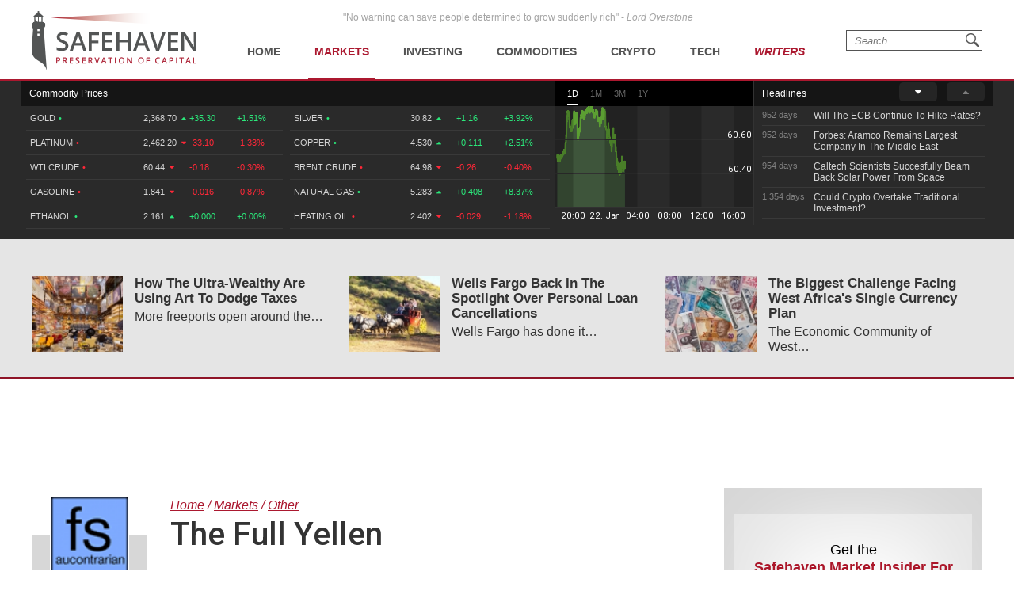

--- FILE ---
content_type: text/html; charset=UTF-8
request_url: https://safehaven.com/article/34152/the-full-yellen
body_size: 15858
content:
<!DOCTYPE html>
<html lang="en">
<head>
	<!-- Global site tag (gtag.js) - Google Analytics -->
	<script async src="https://www.googletagmanager.com/gtag/js?id=UA-2249023-27"></script>
	<script>
		window.dataLayer = window.dataLayer || [];
		function gtag(){dataLayer.push(arguments);}
		gtag('js', new Date());

		gtag('config', 'UA-2249023-27', { 'anonymize_ip': true });
	</script>

	<!-- Global site tag (gtag.js) - AdWords: 814550776 -->
	<script async src="https://www.googletagmanager.com/gtag/js?id=AW-814550776"></script>
	<script>
	  window.dataLayer = window.dataLayer || [];
	  function gtag(){dataLayer.push(arguments);}
	  gtag('js', new Date());
 	  gtag('config', 'AW-814550776');
	</script>

	<title>The Full Yellen | SafeHaven.com</title>
	<meta http-equiv="Content-Type" content="text/html; charset=utf-8" />
	<meta name="description" content="As always, there was plenty of talk after Federal Reserve Chairman Janet Yellen held a press conference yesterday, June 18, 2014. Complaints are heard she said nothing of substance, which is true." />
	<meta name="viewport" content="width=device-width, initial-scale=1">
	<meta name="csrf_token_name" content="csrf_safehaven">
	<meta name="csrf_hash" content="856a52f35230a9a948d56f6e979e4c77">
	<link href="https://fonts.googleapis.com/css?family=Roboto:500&display=swap" rel="stylesheet">

			<!-- PLACE THIS SECTION INSIDE OF YOUR HEAD TAGS -->
		<!-- Below is a recommended list of pre-connections, which allow the network to establish each connection quicker, speeding up response times and improving ad performance. -->
		<link rel="preconnect" href="https://a.pub.network/" crossorigin />
		<link rel="preconnect" href="https://b.pub.network/" crossorigin />
		<link rel="preconnect" href="https://c.pub.network/" crossorigin />
		<link rel="preconnect" href="https://d.pub.network/" crossorigin />
		<link rel="preconnect" href="https://c.amazon-adsystem.com" crossorigin />
		<link rel="preconnect" href="https://s.amazon-adsystem.com" crossorigin />
		<link rel="preconnect" href="https://secure.quantserve.com/" crossorigin />
		<link rel="preconnect" href="https://rules.quantcount.com/" crossorigin />
		<link rel="preconnect" href="https://pixel.quantserve.com/" crossorigin />
		<link rel="preconnect" href="https://cmp.quantcast.com/" crossorigin />
		<link rel="preconnect" href="https://btloader.com/" crossorigin />
		<link rel="preconnect" href="https://api.btloader.com/" crossorigin />
		<link rel="preconnect" href="https://confiant-integrations.global.ssl.fastly.net" crossorigin />
		<!-- Below is a link to a CSS file that accounts for Cumulative Layout Shift, a new Core Web Vitals subset that Google uses to help rank your site in search -->
		<!-- The file is intended to eliminate the layout shifts that are seen when ads load into the page. If you don't want to use this, simply remove this file -->
		<!-- To find out more about CLS, visit https://web.dev/vitals/ -->
		<link rel="stylesheet" href="https://a.pub.network/safehaven-com/cls.css">
		<script data-cfasync="false" type="text/javascript">
		  var freestar = freestar || {};
		  freestar.queue = freestar.queue || [];
		  freestar.config = freestar.config || {};
		  freestar.config.enabled_slots = [];
		  freestar.initCallback = function () { (freestar.config.enabled_slots.length === 0) ? freestar.initCallbackCalled = false : freestar.newAdSlots(freestar.config.enabled_slots) }
		</script>
		<script src="https://a.pub.network/safehaven-com/pubfig.min.js" data-cfasync="false" async></script>

	
	<!-- Facebook Pixel Code Added 23.04.2020 -->
	<script>
		!function(f,b,e,v,n,t,s)
		{if(f.fbq)return;n=f.fbq=function(){n.callMethod?
		n.callMethod.apply(n,arguments):n.queue.push(arguments)};
		if(!f._fbq)f._fbq=n;n.push=n;n.loaded=!0;n.version='2.0';
		n.queue=[];t=b.createElement(e);t.async=!0;
		t.src=v;s=b.getElementsByTagName(e)[0];
		s.parentNode.insertBefore(t,s)}(window, document,'script',
		'https://connect.facebook.net/en_US/fbevents.js');
		fbq('init', '247445556002302');
		fbq('track', 'PageView');
		</script>
		<noscript><img height="1" width="1" style="display:none"
		src="https://www.facebook.com/tr?id=247445556002302&ev=PageView&noscript=1"
		/></noscript>
		<!-- End Facebook Pixel Code -->

	<!-- Global site tag (gtag.js) - Google Ads: 820290545  Added 23.04.2020 -->
	<script async src="https://www.googletagmanager.com/gtag/js?id=AW-820290545"></script>
	<script>
		window.dataLayer = window.dataLayer || [];
		function gtag(){dataLayer.push(arguments);}
		gtag('js', new Date());

		gtag('config', 'AW-820290545');
	</script>

	<!-- Global site tag (gtag.js) - Google Ads: 802310072 Added 23.04.2020 -->
	<script async src="https://www.googletagmanager.com/gtag/js?id=AW-802310072"></script>
	<script>
		window.dataLayer = window.dataLayer || [];
		function gtag(){dataLayer.push(arguments);}
		gtag('js', new Date());

		gtag('config', 'AW-802310072');
	</script>
	
	<!-- Facebook Pixel Code Added 30.04.2020 -->
	<script>
		!function(f,b,e,v,n,t,s)
		{if(f.fbq)return;n=f.fbq=function(){n.callMethod?
		n.callMethod.apply(n,arguments):n.queue.push(arguments)};
		if(!f._fbq)f._fbq=n;n.push=n;n.loaded=!0;n.version='2.0';
		n.queue=[];t=b.createElement(e);t.async=!0;
		t.src=v;s=b.getElementsByTagName(e)[0];
		s.parentNode.insertBefore(t,s)}(window,document,'script',
		'https://connect.facebook.net/en_US/fbevents.js');
		fbq('init', '651529765710614'); 
		fbq('track', 'PageView');
	</script>
	<noscript>
		<img height="1" width="1" 
		src="https://www.facebook.com/tr?id=651529765710614&ev=PageView
		&noscript=1"/>
	</noscript>
	<!-- End Facebook Pixel Code -->

	<!--<meta property="fb:admins" content="578866092" />-->
	<meta property="fb:page_id" content="1601259879967852" />
	<meta name="author" content="Safehaven.com" />
	<meta name="msvalidate.01" content="8ACC877552C132A56B84A9B803A459D8" />
	<meta name="alexaVerifyID" content="E9CT9Dh1izW4XMxECSy0tQ_QleE" />
	<meta name="y_key" content="d9e1457c0b562066">

	<meta name="robots" content="noodp, noydir" />
		
	<meta name="twitter:card" content="summary" />
	<meta name="twitter:site" content="@Safehaven" />
	<meta name="twitter:title" content="The Full Yellen | SafeHaven.com" />
	<meta name="twitter:description" content="As always, there was plenty of talk after Federal Reserve Chairman Janet Yellen held a press conference yesterday, June 18, 2014. Complaints are heard she said nothing of substance, which is true." />
	<meta name="twitter:url" content="https://safehaven.com/article/34152/the-full-yellen" />
	
	<meta property="og:site_name" content="Safehaven" />
	<meta property="og:title" content="The Full Yellen | SafeHaven.com" />
	<meta property="og:image" content="https://d2p6ty67371ecn.cloudfront.net/images/facebook-share-logo.png" />
	<meta property="og:image:secure_url" content="https://d2p6ty67371ecn.cloudfront.net/images/facebook-share-logo.png" />
		<meta property="og:description" content="As always, there was plenty of talk after Federal Reserve Chairman Janet Yellen held a press conference yesterday, June 18, 2014. Complaints are heard she said nothing of substance, which is true." />
	<meta property="og:url" content="https://safehaven.com/article/34152/the-full-yellen" />

	<link rel="shortcut icon" type="image/x-icon" href="https://d2p6ty67371ecn.cloudfront.net/a/img/favicon.ico" />

	<link href="https://d2p6ty67371ecn.cloudfront.net/min/f=a/css/style.css,a/css/articles/style.css,a/css/category/style.css?v=27" rel="stylesheet" type="text/css" />
	<script type="text/javascript" src="https://d2p6ty67371ecn.cloudfront.net/a/js/third_party/jquery-1.12.3.min.js"></script>
	
	<link rel="canonical" href="https://safehaven.com/article/34152/the-full-yellen" />

	<script>

</script>	<!-- Push Crew Notifications Code -->
	<script type="text/javascript">
	    (function(p,u,s,h){
	        p._pcq=p._pcq||[];
	        p._pcq.push(['_currentTime',Date.now()]);
	        s=u.createElement('script');
	        s.type='text/javascript';
	        s.async=true;
	        s.src='https://cdn.pushcrew.com/js/ee70c0a7d2f14ec08939692fc7857b11.js';
	        h=u.getElementsByTagName('script')[0];
	        h.parentNode.insertBefore(s,h);
	    })(window,document);
	</script>

	<link rel="stylesheet" type="text/css" href="//cdnjs.cloudflare.com/ajax/libs/cookieconsent2/3.0.3/cookieconsent.min.css" />
	<script src="//cdnjs.cloudflare.com/ajax/libs/cookieconsent2/3.0.3/cookieconsent.min.js"></script>

	</head>

<body id="pagetop" class="articles category loggedout">


<div class="siteWrapper">
	<div class="header">
		<div class="siteContainer">
			<p class="quote">&quot;No warning can save people determined to grow suddenly rich&quot; - <i>Lord Overstone</i></p>
			<a class="siteLogo" href="https://safehaven.com/"><img src="https://d2p6ty67371ecn.cloudfront.net/a/img/logo-no-light.png" alt="Crude oil prices today - Oilprice.com" title="Oil prices - Oilprice.com"><img class="logo-light" src="https://d2p6ty67371ecn.cloudfront.net/a/img/logo-light.png"></a>
			<div class="primaryNavigation">
				<div id="primaryNavigationButtonContainer" class="primaryNavigation__buttonContainer">
					<a href="#" id="primaryNavigationButton" class="primaryNavigation__button">
						<i></i><i></i><i></i>
					</a>
				</div>
						<ul id="primaryNavigation" class="primaryNavigation__menu">
	
			<li class="primaryNavigation__menuItem "><a href="https://safehaven.com/" class="primaryNavigation__link primaryNavigation__link--first">Home</a></li>
			<li class="primaryNavigation__menuItem menu_item_markets menu_has_children "><a href="https://safehaven.com/markets/" class="primaryNavigation__link">Markets</a>
				<ul class="primaryNavigation__subMenu">
											<li class="primaryNavigation__subMenuItem  "first""><a class="primaryNavigation__subMenuLink" href="https://safehaven.com/markets/economy/">Economy</a></li>
												<li class="primaryNavigation__subMenuItem "><a class="primaryNavigation__subMenuLink" href="https://safehaven.com/markets/regulation/">Regulation</a></li>
												<li class="primaryNavigation__subMenuItem "><a class="primaryNavigation__subMenuLink" href="https://safehaven.com/markets/emerging-markets/">Emerging Markets</a></li>
												<li class="primaryNavigation__subMenuItem "><a class="primaryNavigation__subMenuLink" href="https://safehaven.com/markets/markets-other/">Other</a></li>
										</ul>
				<span><i class="fa fa-sort-desc" aria-hidden="true"></i></span>
			</li>


			<li class="primaryNavigation__menuItem menu_item_investing menu_has_children "><a href="https://safehaven.com/investing/" class="primaryNavigation__link">Investing</a>
				<ul class="primaryNavigation__subMenu">
											<li class="primaryNavigation__subMenuItem  "first""><a class="primaryNavigation__subMenuLink" href="https://safehaven.com/investing/stocks/">Stocks</a></li>
												<li class="primaryNavigation__subMenuItem "><a class="primaryNavigation__subMenuLink" href="https://safehaven.com/investing/forex/">Forex</a></li>
												<li class="primaryNavigation__subMenuItem "><a class="primaryNavigation__subMenuLink" href="https://safehaven.com/investing/etfs/">ETFs</a></li>
												<li class="primaryNavigation__subMenuItem "><a class="primaryNavigation__subMenuLink" href="https://safehaven.com/investing/bonds/">Bonds</a></li>
												<li class="primaryNavigation__subMenuItem "><a class="primaryNavigation__subMenuLink" href="https://safehaven.com/investing/investing-other/">Other</a></li>
										</ul>
				<span><i class="fa fa-sort-desc" aria-hidden="true"></i></span>
			</li>

			<li class="primaryNavigation__menuItem menu_item_commodities menu_has_children "><a href="https://safehaven.com/commodities/" class="primaryNavigation__link">Commodities</a>
				<ul class="primaryNavigation__subMenu">
											<li class="primaryNavigation__subMenuItem  "first""><a class="primaryNavigation__subMenuLink" href="https://safehaven.com/commodities/precious-metals/">Precious Metals</a></li>
												<li class="primaryNavigation__subMenuItem "><a class="primaryNavigation__subMenuLink" href="https://safehaven.com/commodities/industrial-metals/">Industrial Metals</a></li>
												<li class="primaryNavigation__subMenuItem "><a class="primaryNavigation__subMenuLink" href="https://safehaven.com/commodities/energy/">Energy</a></li>
												<li class="primaryNavigation__subMenuItem "><a class="primaryNavigation__subMenuLink" href="https://safehaven.com/commodities/agriculture/">Agriculture</a></li>
												<li class="primaryNavigation__subMenuItem "><a class="primaryNavigation__subMenuLink" href="https://safehaven.com/commodities/commodities-other/">Other</a></li>
										</ul>
				<span><i class="fa fa-sort-desc" aria-hidden="true"></i></span>
			</li>

			<li class="primaryNavigation__menuItem menu_item_energy menu_has_children "><a href="https://safehaven.com/cryptocurrencies/" class="primaryNavigation__link">Crypto</a>
				<ul class="primaryNavigation__subMenu">
											<li class="primaryNavigation__subMenuItem  "first""><a class="primaryNavigation__subMenuLink" href="https://safehaven.com/cryptocurrencies/bitcoin/">Bitcoin</a></li>
												<li class="primaryNavigation__subMenuItem "><a class="primaryNavigation__subMenuLink" href="https://safehaven.com/cryptocurrencies/alt-coins/">Alt-Coins</a></li>
												<li class="primaryNavigation__subMenuItem "><a class="primaryNavigation__subMenuLink" href="https://safehaven.com/cryptocurrencies/blockchain/">Blockchain</a></li>
												<li class="primaryNavigation__subMenuItem "><a class="primaryNavigation__subMenuLink" href="https://safehaven.com/cryptocurrencies/cryptocurrencies-other/">Other</a></li>
										</ul>
				<span><i class="fa fa-sort-desc" aria-hidden="true"></i></span>
			</li>

			<li class="primaryNavigation__menuItem menu_item_energy menu_has_children "><a href="https://safehaven.com/tech/" class="primaryNavigation__link">Tech</a>
				<ul class="primaryNavigation__subMenu">
											<li class="primaryNavigation__subMenuItem  "first""><a class="primaryNavigation__subMenuLink" href="https://safehaven.com/tech/tech-news/">Tech News</a></li>
												<li class="primaryNavigation__subMenuItem "><a class="primaryNavigation__subMenuLink" href="https://safehaven.com/tech/internet/">Internet</a></li>
												<li class="primaryNavigation__subMenuItem "><a class="primaryNavigation__subMenuLink" href="https://safehaven.com/tech/consumer-electronics/">Consumer Electronics</a></li>
												<li class="primaryNavigation__subMenuItem "><a class="primaryNavigation__subMenuLink" href="https://safehaven.com/tech/tech-other/">Other</a></li>
										</ul>
				<span><i class="fa fa-sort-desc" aria-hidden="true"></i></span>
			</li>

			<li class="primaryNavigation__menuItem menu_item_crypto writers "><a href="https://safehaven.com/contributors" class="primaryNavigation__link">Writers</a></li>
			</li>	</ul>
					<!-- /.siteContainer -->
			</div>
			<!-- /.primaryNavigation -->
			<div class="primaryNavigation__icon-search"><div class="searchIcon"></div></div>
			<form action="https://safehaven.com/search/index" id="form-search" method="post" accept-charset="utf-8">
<input type="hidden" name="csrf_safehaven" value="856a52f35230a9a948d56f6e979e4c77" style="display:none;" />
				<div id="search-close" class="open">
					<span></span>
					<span></span>
					<span></span>
					<span></span>
				</div>
				<fieldset>
					<label for="keyword">Type your search and press <b>Enter</b></label>
					<input type="text" id="keyword" name="keyword" value="" placeholder="Search">
				</fieldset>
			</form>		</div>
		<!-- /.siteContainer -->
	</div>
	<!-- /.header -->

	<div class="header_charts">
		<div class="siteContainer">
			<div class="left_block">
				<div class="section_bar">
					<ul>
						<li class="active"><a href="#" class="">Commodity Prices</a></li>
					</ul>
				</div>
									<div class="blends_block active" data-id="1">
						<div class="left_column">
							<table>
																	<tr class="change_up link_oilprice_row" data-id="gc" data-periods="4,5,7">
										<td class="mobile_graph"><img class="graph_up" src="https://d1o9e4un86hhpc.cloudfront.net/a/img/common/header/chart_green.svg"></td>
										<td class="blend_name">Gold <span class="dot">•</span><span class="last_updated">567 days</span></td>
										<td class="value">2,368.70 <i class="fa fa-caret-up" aria-hidden="true"></i></td>
										<td class="change_amount">+35.30</td>
										<td class="change_percent">+1.51%</td>
									</tr>
																	<tr class="change_down link_oilprice_row" data-id="pl" data-periods="4,5,7">
										<td class="mobile_graph"><img class="graph_down" src="https://d1o9e4un86hhpc.cloudfront.net/a/img/common/header/chart_red_flip.svg"></td>
										<td class="blend_name">Platinum <span class="dot">•</span><span class="last_updated">10 mins</span></td>
										<td class="value">2,462.20 <i class="fa fa-caret-down" aria-hidden="true"></i></td>
										<td class="change_amount">-33.10</td>
										<td class="change_percent">-1.33%</td>
									</tr>
																	<tr class="change_down link_oilprice_row" data-id="45" data-periods="2,3,4,5,7">
										<td class="mobile_graph"><img class="graph_down" src="https://d1o9e4un86hhpc.cloudfront.net/a/img/common/header/chart_red_flip.svg"></td>
										<td class="blend_name">WTI Crude <span class="dot">•</span><span class="last_updated">11 mins</span></td>
										<td class="value">60.44 <i class="fa fa-caret-down" aria-hidden="true"></i></td>
										<td class="change_amount">-0.18</td>
										<td class="change_percent">-0.30%</td>
									</tr>
																	<tr class="change_down link_oilprice_row" data-id="53" data-periods="">
										<td class="mobile_graph"><img class="graph_down" src="https://d1o9e4un86hhpc.cloudfront.net/a/img/common/header/chart_red_flip.svg"></td>
										<td class="blend_name">Gasoline <span class="dot">•</span><span class="last_updated">14 mins</span></td>
										<td class="value">1.841 <i class="fa fa-caret-down" aria-hidden="true"></i></td>
										<td class="change_amount">-0.016</td>
										<td class="change_percent">-0.87%</td>
									</tr>
																	<tr class="change_up link_oilprice_row" data-id="54" data-periods="4,5">
										<td class="mobile_graph"><img class="graph_up" src="https://d1o9e4un86hhpc.cloudfront.net/a/img/common/header/chart_green.svg"></td>
										<td class="blend_name">Ethanol <span class="dot">•</span><span class="last_updated">567 days</span></td>
										<td class="value">2.161 <i class="fa fa-caret-up" aria-hidden="true"></i></td>
										<td class="change_amount">+0.000</td>
										<td class="change_percent">+0.00%</td>
									</tr>
																	<tr class="change_up link_oilprice_row" data-id="si" data-periods="4,5,7">
										<td class="mobile_graph"><img class="graph_up" src="https://d1o9e4un86hhpc.cloudfront.net/a/img/common/header/chart_green.svg"></td>
										<td class="blend_name">Silver <span class="dot">•</span><span class="last_updated">567 days</span></td>
										<td class="value">30.82 <i class="fa fa-caret-up" aria-hidden="true"></i></td>
										<td class="change_amount">+1.16</td>
										<td class="change_percent">+3.92%</td>
									</tr>
															</table>
						</div>
						<div class="right_column">
							<table>
																	<tr class="change_up link_oilprice_row" data-id="si" data-periods="4,5,7">
										<td class="mobile_graph"><img src="https://d1o9e4un86hhpc.cloudfront.net/a/img/common/header/chart.svg"></td>
										<td class="spacer"></td>
										<td class="blend_name">Silver <span class="dot">•</span> <span class="last_updated">567 days</span></td>
										<td class="value">30.82  <i class="fa fa-caret-up" aria-hidden="true"></i></td>
										<td class="change_amount">+1.16</td>
										<td class="change_percent">+3.92%</td>
									</tr>
																	<tr class="change_up link_oilprice_row" data-id="co" data-periods="4,5,7">
										<td class="mobile_graph"><img src="https://d1o9e4un86hhpc.cloudfront.net/a/img/common/header/chart.svg"></td>
										<td class="spacer"></td>
										<td class="blend_name">Copper <span class="dot">•</span> <span class="last_updated">567 days</span></td>
										<td class="value">4.530  <i class="fa fa-caret-up" aria-hidden="true"></i></td>
										<td class="change_amount">+0.111</td>
										<td class="change_percent">+2.51%</td>
									</tr>
																	<tr class="change_down link_oilprice_row" data-id="46" data-periods="">
										<td class="mobile_graph"><img src="https://d1o9e4un86hhpc.cloudfront.net/a/img/common/header/chart.svg"></td>
										<td class="spacer"></td>
										<td class="blend_name">Brent Crude <span class="dot">•</span> <span class="last_updated">11 mins</span></td>
										<td class="value">64.98  <i class="fa fa-caret-down" aria-hidden="true"></i></td>
										<td class="change_amount">-0.26</td>
										<td class="change_percent">-0.40%</td>
									</tr>
																	<tr class="change_up link_oilprice_row" data-id="51" data-periods="">
										<td class="mobile_graph"><img src="https://d1o9e4un86hhpc.cloudfront.net/a/img/common/header/chart.svg"></td>
										<td class="spacer"></td>
										<td class="blend_name">Natural Gas <span class="dot">•</span> <span class="last_updated">11 mins</span></td>
										<td class="value">5.283  <i class="fa fa-caret-up" aria-hidden="true"></i></td>
										<td class="change_amount">+0.408</td>
										<td class="change_percent">+8.37%</td>
									</tr>
																	<tr class="change_down link_oilprice_row" data-id="52" data-periods="">
										<td class="mobile_graph"><img src="https://d1o9e4un86hhpc.cloudfront.net/a/img/common/header/chart.svg"></td>
										<td class="spacer"></td>
										<td class="blend_name">Heating Oil <span class="dot">•</span> <span class="last_updated">15 mins</span></td>
										<td class="value">2.402  <i class="fa fa-caret-down" aria-hidden="true"></i></td>
										<td class="change_amount">-0.029</td>
										<td class="change_percent">-1.18%</td>
									</tr>
															</table>
						</div>
					</div>


							</div>
			<div class="middle_block">
				<div class="header_bar">
					<ul class="graph_changer">
						<li class="active"><a href="#" data-id="2">1D</a></li>
						<li class=""><a href="#" data-id="4">1M</a></li>
						<li class=""><a href="#" data-id="6">3M</a></li>
						<li class=""><a href="#" data-id="5">1Y</a></li>
					</ul>
					<!--<a class="all_charts" href="https://oilprice.com/oil-price-charts">All Charts</a>-->
				</div>
				<div class="graph_area" data-blend="45">
					<img data-base="https://d32r1sh890xpii.cloudfront.net/header_graphs/blend_" src="https://d32r1sh890xpii.cloudfront.net/header_graphs/blend_45_2.png?cb=1769071201">
				</div>
			</div>
			<div class="right_block">
				<div class="header_bar">
					<ul>
						<li class="active"><a href="#" class="">Headlines</a></li>
						<!--<li><a href="#" class="">Community</a></li>-->
					</ul>
					<a href="#" class="news_scroll_up"><i class="fa fa-caret-up" aria-hidden="true"></i></a>
					<a href="#" class="news_scroll_down active"><i class="fa fa-caret-down" aria-hidden="true"></i></a>
				</div>
				<div class="news_block">
					<ul>
						<li>
	<div class='headline_row' data-id='0'>
		<a href='https://safehaven.com/markets/regulation/Will-The-ECB-Continue-To-Hike-Rates.html' class='full_parent'></a>
		<span class='time_ago'>952 days</span>
		<span class='article_name'>Will The ECB Continue To Hike Rates?</span>
	</div>
</li><li>
	<div class='headline_row' data-id='1'>
		<a href='https://safehaven.com/commodities/energy/Forbes-Aramco-Remains-Largest-Company-In-The-Middle-East.html' class='full_parent'></a>
		<span class='time_ago'>952 days</span>
		<span class='article_name'>Forbes: Aramco Remains Largest Company In The Middle East</span>
	</div>
</li><li>
	<div class='headline_row' data-id='2'>
		<a href='https://safehaven.com/tech/tech-news/Caltech-Scientists-Succesfully-Beam-Back-Solar-Power-From-Space.html' class='full_parent'></a>
		<span class='time_ago'>954 days</span>
		<span class='article_name'>Caltech Scientists Succesfully Beam Back Solar Power From Space</span>
	</div>
</li><li>
	<div class='headline_row' data-id='3'>
		<a href='https://safehaven.com/news/Breaking-News/Could-Crypto-Overtake-Traditional-Investment.html' class='full_parent'></a>
		<span class='time_ago'>1,354 days</span>
		<span class='article_name'>Could Crypto Overtake Traditional Investment?</span>
	</div>
</li><li>
	<div class='headline_row' data-id='4'>
		<a href='https://safehaven.com/markets/economy/Americans-Still-Quitting-Jobs-At-Record-Pace.html' class='full_parent'></a>
		<span class='time_ago'>1,358 days</span>
		<span class='article_name'>Americans Still Quitting Jobs At Record Pace</span>
	</div>
</li><li>
	<div class='headline_row' data-id='5'>
		<a href='https://safehaven.com/investing/stocks/FinTech-Startups-Tapping-VC-Money-for-Immigrant-Banking.html' class='full_parent'></a>
		<span class='time_ago'>1,360 days</span>
		<span class='article_name'>FinTech Startups Tapping VC Money for ‘Immigrant Banking’</span>
	</div>
</li><li>
	<div class='headline_row' data-id='6'>
		<a href='https://safehaven.com/markets/economy/Is-The-Dollar-Too-Strong.html' class='full_parent'></a>
		<span class='time_ago'>1,363 days</span>
		<span class='article_name'>Is The Dollar Too Strong?</span>
	</div>
</li><li>
	<div class='headline_row' data-id='7'>
		<a href='https://safehaven.com/investing/stocks/Big-Tech-Disappoints-Investors-on-Earnings-Calls.html' class='full_parent'></a>
		<span class='time_ago'>1,364 days</span>
		<span class='article_name'>Big Tech Disappoints Investors on Earnings Calls</span>
	</div>
</li><li>
	<div class='headline_row' data-id='8'>
		<a href='https://safehaven.com/news/Breaking-News/Fear-And-Celebration-On-Twitter-as-Musk-Takes-The-Reins.html' class='full_parent'></a>
		<span class='time_ago'>1,365 days</span>
		<span class='article_name'>Fear And Celebration On Twitter as Musk Takes The Reins</span>
	</div>
</li><li>
	<div class='headline_row' data-id='9'>
		<a href='https://safehaven.com/news/Breaking-News/China-Is-Quietly-Trying-To-Distance-Itself-From-Russia.html' class='full_parent'></a>
		<span class='time_ago'>1,366 days</span>
		<span class='article_name'>China Is Quietly Trying To Distance Itself From Russia</span>
	</div>
</li><li>
	<div class='headline_row' data-id='10'>
		<a href='https://safehaven.com/investing/stocks/Tech-and-Internet-Giants-Earnings-In-Focus-After-Netflixs-Stinker.html' class='full_parent'></a>
		<span class='time_ago'>1,367 days</span>
		<span class='article_name'>Tech and Internet Giants’ Earnings In Focus After Netflix’s Stinker</span>
	</div>
</li><li>
	<div class='headline_row' data-id='11'>
		<a href='https://safehaven.com/cryptocurrencies/bitcoin/Crypto-Investors-Won-Big-In-2021.html' class='full_parent'></a>
		<span class='time_ago'>1,371 days</span>
		<span class='article_name'>Crypto Investors Won Big In 2021</span>
	</div>
</li><li>
	<div class='headline_row' data-id='12'>
		<a href='https://safehaven.com/news/Breaking-News/The-Metaverse-Economy-Could-be-Worth-13-Trillion-By-2030.html' class='full_parent'></a>
		<span class='time_ago'>1,371 days</span>
		<span class='article_name'>The ‘Metaverse’ Economy Could be Worth $13 Trillion By 2030</span>
	</div>
</li><li>
	<div class='headline_row' data-id='13'>
		<a href='https://safehaven.com/news/Breaking-News/Food-Prices-Are-Skyrocketing-As-Putins-War-Persists.html' class='full_parent'></a>
		<span class='time_ago'>1,372 days</span>
		<span class='article_name'>Food Prices Are Skyrocketing As Putin’s War Persists</span>
	</div>
</li><li>
	<div class='headline_row' data-id='14'>
		<a href='https://safehaven.com/news/Breaking-News/Pentagon-Resignations-Illustrate-Our-Commercial-Defense-Dilemma.html' class='full_parent'></a>
		<span class='time_ago'>1,374 days</span>
		<span class='article_name'>Pentagon Resignations Illustrate Our ‘Commercial’ Defense Dilemma</span>
	</div>
</li><li>
	<div class='headline_row' data-id='15'>
		<a href='https://safehaven.com/investing/stocks/US-Banks-Shrug-off-Nearly-15-Billion-In-Russian-Write-Offs.html' class='full_parent'></a>
		<span class='time_ago'>1,374 days</span>
		<span class='article_name'>US Banks Shrug off Nearly $15 Billion In Russian Write-Offs</span>
	</div>
</li><li>
	<div class='headline_row' data-id='16'>
		<a href='https://safehaven.com/investing/stocks/Cannabis-Stocks-in-Holding-Pattern-Despite-Positive-Momentum.html' class='full_parent'></a>
		<span class='time_ago'>1,378 days</span>
		<span class='article_name'>Cannabis Stocks in Holding Pattern Despite Positive Momentum</span>
	</div>
</li><li>
	<div class='headline_row' data-id='17'>
		<a href='https://safehaven.com/news/Breaking-News/Is-Musk-A-Bastion-Of-Free-Speech-Or-Will-His-Absolutist-Stance-Backfire.html' class='full_parent'></a>
		<span class='time_ago'>1,378 days</span>
		<span class='article_name'>Is Musk A Bastion Of Free Speech Or Will His Absolutist Stance Backfire?</span>
	</div>
</li><li>
	<div class='headline_row' data-id='18'>
		<a href='https://safehaven.com/investing/stocks/Two-ETFs-That-Could-Hedge-Against-Extreme-Market-Volatility.html' class='full_parent'></a>
		<span class='time_ago'>1,379 days</span>
		<span class='article_name'>Two ETFs That Could Hedge Against Extreme Market Volatility</span>
	</div>
</li><li>
	<div class='headline_row' data-id='19'>
		<a href='https://safehaven.com/cryptocurrencies/cryptocurrencies-other/Are-NFTs-About-To-Take-Over-Gaming.html' class='full_parent'></a>
		<span class='time_ago'>1,381 days</span>
		<span class='article_name'>Are NFTs About To Take Over Gaming?</span>
	</div>
</li>
					</ul>
				</div>
			</div>
		</div>
	</div>

		<div id="pagecontent">
		<link href="https://safehaven.com/a/css/third_party/featherlight.css" rel="stylesheet" media="screen" type="text/css">

<div class="articleOtherNews" data-mi-id="">
	<div class="siteContainer">
		<div class="tableGrid">

							<div class="tableGrid__column">
					<a href="https://safehaven.com/markets/markets-other/How-The-Ultra-Wealthy-Are-Using-Art-To-Dodge-Taxes.html"><img src="https://d2t794khe5w43b.cloudfront.net/article/110x92/5b752656df369960e517e380f3ce1583.jpg" onerror="handleImageError(this,'https://d2p6ty67371ecn.cloudfront.net/a/img/content/110x92-default.png')" alt="How The Ultra-Wealthy Are Using Art To Dodge Taxes" title="How The Ultra-Wealthy Are Using Art To Dodge Taxes" class="articleOtherNews__image"></a>
					<div class="articleOtherNews__text">
						<h3 class="articleOtherNews__title"><a href="https://safehaven.com/markets/markets-other/How-The-Ultra-Wealthy-Are-Using-Art-To-Dodge-Taxes.html">How The Ultra-Wealthy Are Using Art To Dodge Taxes</a></h3>
						<p class="articleOtherNews__excerpt">More freeports open around the&#8230;</p>
					</div>
					<!-- /.articleOtherNewsText -->
									</div>
				<!-- /.tableGrid__column -->
							<div class="tableGrid__column">
					<a href="https://safehaven.com/markets/markets-other/Wells-Fargo-Back-In-The-Spotlight-Over-Personal-Loan-Cancellations.html"><img src="https://d2t794khe5w43b.cloudfront.net/article/110x92/aac3a6d7f1afe0d391baf4f90487cce4.jpg" onerror="handleImageError(this,'https://d2p6ty67371ecn.cloudfront.net/a/img/content/110x92-default.png')" alt="Wells Fargo Back In The Spotlight Over Personal Loan Cancellations" title="Wells Fargo Back In The Spotlight Over Personal Loan Cancellations" class="articleOtherNews__image"></a>
					<div class="articleOtherNews__text">
						<h3 class="articleOtherNews__title"><a href="https://safehaven.com/markets/markets-other/Wells-Fargo-Back-In-The-Spotlight-Over-Personal-Loan-Cancellations.html">Wells Fargo Back In The Spotlight Over Personal Loan Cancellations</a></h3>
						<p class="articleOtherNews__excerpt">Wells Fargo has done it&#8230;</p>
					</div>
					<!-- /.articleOtherNewsText -->
									</div>
				<!-- /.tableGrid__column -->
							<div class="tableGrid__column">
					<a href="https://safehaven.com/markets/markets-other/The-Biggest-Challenge-Facing-West-Africas-Single-Currency-Plan.html"><img src="https://d2t794khe5w43b.cloudfront.net/article/110x92/aff6d1a4b257374b6c92d91ee7df822b.jpg" onerror="handleImageError(this,'https://d2p6ty67371ecn.cloudfront.net/a/img/content/110x92-default.png')" alt="The Biggest Challenge Facing West Africa's Single Currency Plan" title="The Biggest Challenge Facing West Africa's Single Currency Plan" class="articleOtherNews__image"></a>
					<div class="articleOtherNews__text">
						<h3 class="articleOtherNews__title"><a href="https://safehaven.com/markets/markets-other/The-Biggest-Challenge-Facing-West-Africas-Single-Currency-Plan.html">The Biggest Challenge Facing West Africa's Single Currency Plan</a></h3>
						<p class="articleOtherNews__excerpt">The Economic Community of West&#8230;</p>
					</div>
					<!-- /.articleOtherNewsText -->
									</div>
				<!-- /.tableGrid__column -->
			
			
		</div>
		<!-- /.tableGrid -->
	</div>
	<!-- /.siteContainer -->
</div>
<!-- /.articleOtherNews -->

<div class="siteContainer singleArticleWrapper">

	<div align="center" data-freestar-ad="__320x50 __728x90" id="safehaven_leaderboard_atf">
  <script data-cfasync="false" type="text/javascript">
    freestar.config.enabled_slots.push({ placementName: "safehaven_leaderboard_atf", slotId: "safehaven_leaderboard_atf" });
  </script>
</div>	 
 
  <div class="tableGrid">
    <div class="tableGrid__column tableGrid__column--articleContent singleArticle">
	    <div class="singleArticle__wrapper">
		    <div id="singleArticle__sidebar" class="singleArticle__sidebar">
			    							<div class="authorBox">
								<img src="https://d2t794khe5w43b.cloudfront.net/avatars/small/321-sheehanlogo.png" alt="Fred Sheehan" title="Fred Sheehan" class="authorBox__avatar">
								<p class="authorBox__authorName">Fred Sheehan</p>
																<p class="authorBox__authorBio">Frederick J. Sheehan Jr. is an investor, investment advisor, writer, and public
  speaker. He is currently working on a book about Ben Bernanke.</p>
								<p class="more_info_link"><a class="authorBox__moreInfo" href="https://safehaven.com/contributors/fred-sheehan">More Info</a></p>
								<p><a class="authorBox__contact" href="https://safehaven.com/contact/contributor/fred-sheehan">Contact Author</a></p>
								<div class="authorBox__authorLinks">
																																			</div>

								<!-- /.authorBox__authorBio -->
							</div>
							<!-- /.authorBox -->
										    
			    <div class="sidebarShare">
				    <div class="sectionHeading"><h2 class="sectionHeading__title sidebarRelatedArticles__title">Share</h2></div>
				    <ul class="sidebarShareLinks">
					    <li class="facebook"><a href="http://www.facebook.com/share.php?u=https%3A%2F%2Fsafehaven.com%2Farticle%2F34152%2Fthe-full-yellen&t=" class="article-share-btn facebook-share-btn" rel="external nofollow"><i></i>Facebook</a></li>
					    <li class="twitter"><a href="https://twitter.com/intent/tweet?text=The+Full+Yellen+%7C+Safehaven&url=https%3A%2F%2Fsafehaven.com%2Farticle%2F34152%2Fthe-full-yellen&hashtags=safehaven" id="share-twitter" class="article-share-btn twitter-share-btn" rel="external nofollow"><i></i>Twitter</a></li>
					    <li class="google"><a href="https://plus.google.com/share?url=https%3A%2F%2Fsafehaven.com%2Farticle%2F34152%2Fthe-full-yellen" id="share-googleplus" class="article-share-btn google-share-btn" rel="external nofollow"><i></i>Google +</a></li>
					    <li class="linkedin"><a href="http://www.linkedin.com/shareArticle?mini=true&url=https%3A%2F%2Fsafehaven.com%2Farticle%2F34152%2Fthe-full-yellen&title=The+Full+Yellen+%7C+Safehaven&summary=As always, there was plenty of talk after Federal Reserve Chairman Janet Yellen  held a press conference yesterday, June 18, 2014. Complaints are heard she  said nothing of substance, which is true. To what the Fed might do, Yellen  answered, "It depends."In fact, there is no question what Janet Yellen&#8230;&source=safehaven.com" class="article-share-btn linkedin-share-btn" rel="external nofollow"><i></i>Linkedin</a></li>
					    <li class="reddit"><a href="http://reddit.com/submit?url=https%3A%2F%2Fsafehaven.com%2Farticle%2F34152%2Fthe-full-yellen&title=The+Full+Yellen" class="article-share-btn reddit-share-btn" rel="external nofollow"><i></i>Reddit</a></li>

				    </ul>
				    <!-- /.sidebarRelatedArticles -->
			    </div>
			    <!-- /.sidebarRelatedArticles -->
				
									<div class="sidebarRelatedArticles">
						<div class="sectionHeading"><h2 class="sectionHeading__title sidebarRelatedArticles__title">Related News</h2></div>
						<ul class="sidebarRelatedArticles__list">
															<li class="sidebarRelatedArticles__item"><a class="sidebarRelatedArticles__itemLink" href="https://safehaven.com/markets/economy/Europes-Economy-Is-On-The-Brink-As-Putins-War-Escalates.html">Europe’s Economy Is On The Brink As Putin’s War Escalates</a></li>
															<li class="sidebarRelatedArticles__item"><a class="sidebarRelatedArticles__itemLink" href="https://safehaven.com/markets/economy/Whats-Causing-Inflation-In-The-United-States.html">What’s Causing Inflation In The United States?</a></li>
															<li class="sidebarRelatedArticles__item"><a class="sidebarRelatedArticles__itemLink" href="https://safehaven.com/markets/economy/US-Wage-Growth-Under-Threat-As-Inflation-Hits-40-Year-High.html">U.S. Wage Growth Under Threat As Inflation Hits 40-Year High</a></li>
															<li class="sidebarRelatedArticles__item"><a class="sidebarRelatedArticles__itemLink" href="https://safehaven.com/markets/economy/Is-Recession-Looming.html">Is A Recession Looming?</a></li>
															<li class="sidebarRelatedArticles__item"><a class="sidebarRelatedArticles__itemLink" href="https://safehaven.com/markets/economy/Russias-War-in-Ukraine-Marks-The-Beginning-Of-The-End-For-Globalization.html">Russia’s War in Ukraine Marks The Beginning Of The End For Globalization</a></li>
													</ul>
						<!-- /.sidebarRelatedArticles -->
					</div>
					<!-- /.sidebarRelatedArticles -->
				
		    </div>
		    <!-- /.singleArticle__sidebar -->

		    <div id="singleArticle__content" data-spons="0" data-id="34152" class="singleArticle__content" >

			    
			    <ol class="singleArticle__headingMeta__postBreadcrumb" itemscope itemtype="http://schema.org/BreadcrumbList">
					<li itemprop="itemListElement" itemscope
							itemtype="http://schema.org/ListItem">
						<a itemprop="item" href="https://safehaven.com/" class="first">
						<span itemprop="name">Home</span></a>
						<meta itemprop="position" content="1" />
					</li>
					<li itemprop="itemListElement" itemscope
							itemtype="http://schema.org/ListItem">
						<a itemprop="item" href="https://safehaven.com/markets">
						<span itemprop="name">Markets</span></a>
						<meta itemprop="position" content="2" />
					</li>
					<li itemprop="itemListElement" itemscope
							itemtype="http://schema.org/ListItem">
						<a itemprop="item" href="https://safehaven.com/markets/markets-other">
						<span itemprop="name">Other</span></a>
						<meta itemprop="position" content="3" />
					</li>
				</ol>


			    			    <h1>The Full Yellen</h1>
											<span class="article_byline">By <a href="https://safehaven.com/contributors/fred-sheehan">Fred Sheehan</a> - Jun 20, 2014, 9:00 AM CDT</span>
						
					<script type="application/ld+json">
					{
					  "@context": "http://schema.org",
					  "@type": "NewsArticle",
					  "url": "https://safehaven.com/article/34152/the-full-yellen",
						"datePublished": "2014-06-20T09:00:31-05:00",
						"dateModified": "2014-06-20T09:00:31-05:00",
						"dateCreated": "2014-06-20T09:00:31-05:00",
						"wordCount": "893",
						"inLanguage": "en-US",
						"name": "The Full Yellen",
						"description": "As always, there was plenty of talk after Federal Reserve Chairman Janet Yellen held a press conference yesterday, June 18, 2014. Complaints are heard she said nothing of substance, which is true.",
						"articleBody": "As always, there was plenty of talk after Federal Reserve Chairman Janet Yellen   held a press conference yesterday, June 18, 2014. Complaints are heard she   said nothing of substance, which is true. To what the Fed might do, Yellen   answered, \"It depends.\" In fact, there is no question what Janet Yellen will do. The Yellen Fed will   inflate until the markets tell the Fed what to do. The-then Vice Chair recited   all one needs to know on March 4, 2013, in \"Challenges   Confronting Monetary Policy.\" In miniature:    \"I'll begin with the Committee's forward guidance for the federal funds     rate. The FOMC has employed such forward guidance since 2003 but has relied     more heavily on it since December 2008, when the target for the federal funds     rate was reduced to its effective lower bound. In current circumstances,     forward guidance can lower private-sector expectations regarding the future     path of short-term rates, thereby reducing longer-term interest rates on     a wide range of debt instruments and also raising asset prices, leading to     more accommodative financial conditions. In addition, given the FOMC's stated     intention to sell assets only after the federal funds rate target is increased,     any outward shift in the expected date of liftoff for the federal funds rate     suggests that the Federal Reserve will be holding a large stock of assets     on its balance sheet longer, which should work to further increase accommodation.   \"Starting in March 2009, the FOMC's postmeeting statements noted that 'economic     conditions are likely to warrant exceptionally low levels of the federal     funds rate for an extended period,' and in November of the same year added     'low rates of resource utilization, subdued inflation trends, and stable     inflation expectations' as justification for this stance.\" In August 2011,     the Committee substituted 'at least through mid-2013' for the words \"for     an extended period.\" This date was moved further into the future several     times, most recently last September, when it was shifted to mid-2015. Also     in September, the Committee changed the language related to that commitment,     dropping the reference to 'low rates of resource utilization and a subdued     outlook for inflation.' Instead, it emphasized that 'a highly accommodative     stance of monetary policy will remain appropriate for a considerable time     after the economic recovery strengthens,' clarifying the Committee's intention     to continue to provide support well into the recovery.   \"Finally, last December, the Committee recast its forward guidance for the     federal funds rate by specifying a set of quantitative economic conditions     that would warrant holding the federal funds rate at the effective lower     bound. Specifically, the Committee anticipates that exceptionally low levels     for the federal funds rate will be appropriate 'at least as long as the unemployment     rate remains above 6-1/2 percent, inflation between one and two years ahead     is projected to be no more than a half percentage point above the Committee's     2 percent longer-run goal, and longer-term inflation expectations continue     to be well anchored.'\"   \"....[T]he Committee could decide to defer action even after the unemployment     rate has declined below 6-1/2 percent if inflation is running and expected     to continue at a rate significantly below the Committee's 2 percent objective.     Alternatively, the Committee might judge that the unemployment rate significantly     understates the actual degree of labor market slack.   \"....A considerable body of research suggests that, in normal times, the     evolution of the federal funds rate target can be reasonably well described     by some variant of the widely known Taylor rule. Rules of this type have     been shown to work quite well as guidelines for policy under normal conditions,     and they are familiar to market participants, helping them judge how short-term     rates are likely to respond to changing economic conditions.   \"The current situation, however, is abnormal in two important and related     ways. First, in the aftermath of the financial crisis, there has been an     unusually large and persistent shortfall in aggregate demand. Second, use     of the federal funds rate has been constrained by the effective lower bound     so that monetary policy has been unable to provide as much accommodation     as conventional policy rules suggest would be appropriate, given the weakness     in aggregate demand. I've previously argued that, in such circumstances,     optimal policy prescriptions for the federal funds rate's path diverge notably     from those of standard rules. For example, David Reifschneider and John Williams     have shown that when policy is constrained by the effective lower bound,     policymakers can achieve superior economic outcomes by committing to keep     the federal funds rate lower for longer than would be called for by the interest     rate rules that serve as reasonably reliable guides for monetary policy in     more normal times. Committing to keep the federal funds rate lower for longer     helps bring down longer-term interest rates immediately and thereby helps     compensate for the inability of policymakers to lower short-term rates as     much as simple rules would call for.   \"I view the Committee's current rate guidance as embodying exactly such     a \"lower for longer\" commitment....\"  Federal Reserve Chairman Janet Yellen will inflate to infinity since her mind   is incapable of grappling with an alternative. &nbsp;  Frederick Sheehan writes a blog at www.aucontrarian.com &nbsp;",
						"headline": "The Full Yellen",
						"about": [{
							"@type": "Thing",
							"description": "As always, there was plenty of talk after Federal Reserve Chairman Janet Yellen held a press conference yesterday, June 18, 2014. Complaints are heard she said nothing of substance, which is true."
						}],
						"mainEntityOfPage": "https://safehaven.com/article/34152/the-full-yellen",
													"image": [{
								"@type": "ImageObject",
								"url": "https://d2p6ty67371ecn.cloudfront.net/a/img/content/718x300-default.png",
								"height": "700",
								"width": "1680"
							}],
																		"copyrightHolder": [{
							"@type": "Organization",
							"name": "SafeHaven.com",
							"url": "https://safehaven.com/",
							"description": "Preservation of Capital"
						}],
						"publisher": [{
							"@type": "Organization",
							"name": "SafeHaven.com",
							"url": "https://safehaven.com/",
							"description": "Preservation of Capital",
							"logo": [{
								"@type": "ImageObject",
								"url": "https://safehaven.com/a/img/logo-no-light.png",
								"height": "72",
								"width": "352"
							}]
						}],
						"audience": [{
							"@type": "Audience",
							"audienceType": "BusinessAudience"
						}]
					}
					</script>

					
			    						<div id="article-content" class="wysiwyg clear">
							<!DOCTYPE html PUBLIC "-//W3C//DTD HTML 4.0 Transitional//EN" "http://www.w3.org/TR/REC-html40/loose.dtd">
<html><body><p>As always, there was plenty of talk after Federal Reserve Chairman Janet Yellen  held a press conference yesterday, June 18, 2014. Complaints are heard she  said nothing of substance, which is true. To what the Fed might do, Yellen  answered, "It depends."</p><p>In fact, there is no question what Janet Yellen will do. The Yellen Fed will  inflate until the markets tell the Fed what to do. The-then Vice Chair recited  all one needs to know on March 4, 2013, in "<a href="http://www.federalreserve.gov/newsevents/speech/yellen20130302a.htm">Challenges  Confronting Monetary Policy."</a></p><p>In miniature:</p><blockquote>  <p>"I'll begin with the Committee's forward guidance for the federal funds    rate. The FOMC has employed such forward guidance since 2003 but has relied    more heavily on it since December 2008, when the target for the federal funds    rate was reduced to its effective lower bound. In current circumstances,    forward guidance can lower private-sector expectations regarding the future    path of short-term rates, thereby reducing longer-term interest rates on    a wide range of debt instruments and also raising asset prices, leading to    more accommodative financial conditions. In addition, given the FOMC's stated    intention to sell assets only after the federal funds rate target is increased,    any outward shift in the expected date of liftoff for the federal funds rate    suggests that the Federal Reserve will be holding a large stock of assets    on its balance sheet longer, which should work to further increase accommodation.</p>  <p>"Starting in March 2009, the FOMC's postmeeting statements noted that 'economic    conditions are likely to warrant exceptionally low levels of the federal    funds rate for an extended period,' and in November of the same year added    'low rates of resource utilization, subdued inflation trends, and stable    inflation expectations' as justification for this stance." In August 2011,    the Committee substituted 'at least through mid-2013' for the words "for    an extended period." This date was moved further into the future several    times, most recently last September, when it was shifted to mid-2015. Also    in September, the Committee changed the language related to that commitment,    dropping the reference to 'low rates of resource utilization and a subdued    outlook for inflation.' Instead, it emphasized that 'a highly accommodative    stance of monetary policy will remain appropriate for a considerable time    after the economic recovery strengthens,' clarifying the Committee's intention    to continue to provide support well into the recovery.</p>  <p>"Finally, last December, the Committee recast its forward guidance for the    federal funds rate by specifying a set of quantitative economic conditions    that would warrant holding the federal funds rate at the effective lower    bound. Specifically, the Committee anticipates that exceptionally low levels    for the federal funds rate will be appropriate 'at least as long as the unemployment    rate remains above 6-1/2 percent, inflation between one and two years ahead    is projected to be no more than a half percentage point above the Committee's    2 percent longer-run goal, and longer-term inflation expectations continue    to be well anchored.'"<div id="FreeStarVideoAdContainer">

 <div id="freestar-video-parent">

  <div id="freestar-video-child"></div>

 </div>

</div></p>  <p>"....[T]he Committee could decide to defer action even after the unemployment    rate has declined below 6-1/2 percent if inflation is running and expected    to continue at a rate significantly below the Committee's 2 percent objective.    Alternatively, the Committee might judge that the unemployment rate significantly    understates the actual degree of labor market slack.</p>  <p>"....A considerable body of research suggests that, in normal times, the    evolution of the federal funds rate target can be reasonably well described    by some variant of the widely known Taylor rule. Rules of this type have    been shown to work quite well as guidelines for policy under normal conditions,    and they are familiar to market participants, helping them judge how short-term    rates are likely to respond to changing economic conditions.</p>  <p>"The current situation, however, is abnormal in two important and related    ways. First, in the aftermath of the financial crisis, there has been an    unusually large and persistent shortfall in aggregate demand. Second, use    of the federal funds rate has been constrained by the effective lower bound    so that monetary policy has been unable to provide as much accommodation    as conventional policy rules suggest would be appropriate, given the weakness    in aggregate demand. I've previously argued that, in such circumstances,    optimal policy prescriptions for the federal funds rate's path diverge notably    from those of standard rules. For example, David Reifschneider and John Williams    have shown that when policy is constrained by the effective lower bound,    policymakers can achieve superior economic outcomes by committing to keep    the federal funds rate lower for longer than would be called for by the interest    rate rules that serve as reasonably reliable guides for monetary policy in    more normal times. Committing to keep the federal funds rate lower for longer    helps bring down longer-term interest rates immediately and thereby helps    compensate for the inability of policymakers to lower short-term rates as    much as simple rules would call for.</p>  <p>"I view the Committee's current rate guidance as embodying exactly such    a "lower for longer" commitment...."</p></blockquote><p>Federal Reserve Chairman Janet Yellen will inflate to infinity since her mind  is incapable of grappling with an alternative.<!-- Tag ID: safehaven_incontent_2 -->
<div align="center" data-freestar-ad="__300x250 __336x280" id="safehaven_incontent_2">
  <script data-cfasync="false" type="text/javascript">
    freestar.config.enabled_slots.push({ placementName: "safehaven_incontent_2", slotId: "safehaven_incontent_2" });
  </script>
</div></p><p>&nbsp;</p><hr width="300" size="1"><p class="note">Frederick Sheehan writes a blog at <a href="http://www.aucontrarian.com">www.aucontrarian.com</a></p><p>&nbsp;</p></body></html>
						</div>
						
										<p><a href="https://safehaven.com/">Back to homepage</a></p>

		    </div>
		    <!-- /.singleArticle__content -->

	    </div>
	    <!-- /.singleArticle__wrapper -->

							<div class="banner_ad_after_para_2">
					<style type="text/css">
div#GoldBannerWrapper{
  background: url('/a/img/banners/in-article/gold/bg.jpg') no-repeat 0 0;
	width: 100%;
	max-width: 569px;
	min-height: 135px;
	margin: 15px auto;
}
div#GoldBannerWrapper form#in-article-gold-form {
	margin-left: 215px;
	padding: 25px 0;
	text-align: center;
}
div#GoldBannerWrapper form#in-article-gold-form h1{
	font-size: 14px;
	margin: 0 0 5px 0;
}
div#GoldBannerWrapper form#in-article-gold-form p{
	font-size: 11px;
	margin: 0 0 15px 0;
}
div#GoldBannerWrapper form#in-article-gold-form input[type="text"],
div#GoldBannerWrapper form#in-article-gold-form input[type="email"]{
	width: 100%;
	max-width: 170px;
	border: 1px solid #898988;
	color: #898988;
	padding: 6px;
}
div#GoldBannerWrapper form#in-article-gold-form input[type="submit"]{
	margin-left: 5px;
	border-radius: 8px;
	background: #0d0e0a;
	border: 1px solid #0d0e0a;
	padding: 6px 20px;
	color: #ffffff;
}
div#GoldBannerWrapper form#in-article-gold-form input[type="submit"]:hover{
	background: #e5e5e5;
	color: #000000;
	border: 1px solid #0d0e0a;
	cursor: pointer;
}

@media screen and (max-width: 1065px){
	div#GoldBannerWrapper {
		background: url('/a/img/banners/in-article/gold/bg-light.jpg') no-repeat 0 0;
	}
	div#GoldBannerWrapper form#in-article-gold-form {
		margin-left: 0;
	}

	div#GoldBannerWrapper form#in-article-gold-form h1, div#GoldBannerWrapper form#in-article-gold-form p {
		font-weight: 700;
	}

}

@media screen and (max-width: 500px) {
	div#GoldBannerWrapper{
		width: 100%;
		background: none;
		/* background: url('/a/img/banners/in-article/gold/bg-light.jpg') no-repeat 0 0; */
	}
	/* div#GoldBannerWrapper::after {
		content: "";
		background: url('/a/img/banners/in-article/gold/bg.jpg') no-repeat 0 0;
		opacity: 0.4;
		top: 0;
		left: 0;
		bottom: 0;
		right: 0;
		position: absolute;
		z-index: -1;   
	} */
	div#GoldBannerWrapper form#in-article-gold-form {
		margin-left: 15px;
	}
}
@media screen and (max-width: 500px) {
	div#GoldBannerWrapper form#in-article-gold-form {
		padding-top: 15px;
	}
	div#GoldBannerWrapper form#in-article-gold-form p{
		margin: 0 0 5px 0;
	}
	div#GoldBannerWrapper form#in-article-gold-form input[type="text"],
	div#GoldBannerWrapper form#in-article-gold-form input[type="email"]{
		width: 95px;
	}
}

</style>
<div id="GoldBannerWrapper">
	<form id="in-article-gold-form" method="GET" action="/newsletter" target="_top">
		<h1>Do you want to buy discount gold from  majors?</h1>
		<p>Find out how by signing up for our free GOLD INVESTMENT REPORT</p>
		<input type="email" name="email" id="email" placeholder="Enter email">
		<input type="submit" name="submitbut" id="button" value="Sign Me Up">
		<input type="hidden" name="abtesting_id" value="">
	</form>
</div>				</div>
			
			<div class="share-buttons">
				<script type="text/javascript" src="//platform.twitter.com/widgets.js"></script>
				<a href="http://www.facebook.com/share.php?u=https%3A%2F%2Fsafehaven.com%2Farticle%2F34152%2Fthe-full-yellen&t=" class="article-share-btn facebook-share-btn" rel="external nofollow"><i></i>FACEBOOK</a>
				<a href="https://twitter.com/intent/tweet?text=The+Full+Yellen+%7C+Safehaven&url=https%3A%2F%2Fsafehaven.com%2Farticle%2F34152%2Fthe-full-yellen&hashtags=safehaven" id="share-twitter" class="article-share-btn twitter-share-btn" rel="external nofollow"><i></i>Twitter</a>
				<a href="https://plus.google.com/share?url=https%3A%2F%2Fsafehaven.com%2Farticle%2F34152%2Fthe-full-yellen" id="share-googleplus" class="article-share-btn google-share-btn" rel="external nofollow"><i></i>GOOGLE+</a>
				<a href="http://www.linkedin.com/shareArticle?mini=true&url=https%3A%2F%2Fsafehaven.com%2Farticle%2F34152%2Fthe-full-yellen&title=The+Full+Yellen+%7C+Safehaven&summary=As always, there was plenty of talk after Federal Reserve Chairman Janet Yellen  held a press conference yesterday, June 18, 2014. Complaints are heard she  said nothing of substance, which is true. To what the Fed might do, Yellen  answered, "It depends."In fact, there is no question what Janet Yellen&#8230;&source=safehaven.com" class="article-share-btn linkedin-share-btn" rel="external nofollow"><i></i>LINKEDIN</a>
				<a href="http://reddit.com/submit?url=https%3A%2F%2Fsafehaven.com%2Farticle%2F34152%2Fthe-full-yellen&title=The+Full+Yellen" class="article-share-btn reddit-share-btn" rel="external nofollow"><i></i>REDDIT</a>
				<a href="#" class="article-share-btn print-share-btn" rel="external nofollow" onClick="window.print()"><i class="fa fa-print" aria-hidden="true"></i>PRINT</a>
			</div>

      <div class="singleArticle__navigation">
                  <a href="https://safehaven.com/article/34157/gold-and-silver-chart-comparisons" class="singleArticle__navigation__previous">
            <div class="singleArticle__navigation__previousContent">
              <p class="singleArticle__navigation__title"><span class="singleArticle__navigation__titleLink">Previous Post</span></p>
              <p class="singleArticle__navigation__articleTitle"><span class="singleArticle__navigation__articleTitleLink">Gold and Silver Chart Comparisons</span></p>
            </div>
            <!-- /.singleArticle__navigation__previousContent -->
          </a>
                          <a href="https://safehaven.com/article/34153/wti-crude-oil-on-the-move-112-next-stop" class="singleArticle__navigation__next">
            <div class="singleArticle__navigation__nextContent">
              <p class="singleArticle__navigation__title"><span class="singleArticle__navigation__titleLink">Next Post</span></p>
              <p class="singleArticle__navigation__articleTitle"><span class="singleArticle__navigation__articleTitleLink">WTI Crude Oil on the Move $112 Next Stop</span></p>
            </div>
            <!-- /.singleArticle__navigation__previousContent -->
          </a>
              </div>
      <!-- /.singleArticle__navigation -->

			
      <div class="articleRelatedPosts">
        <h2 class="articleRelatedPosts__heading">Related posts</h2>
        <div>
        <div class="grid grid__edgeToEdge">

                      <a href="https://safehaven.com/markets/regulation/Will-The-ECB-Continue-To-Hike-Rates.html" class="grid__col grid__3col articleRelatedPosts__article">

				<picture>
					<source media="(max-width: 480px)" srcset="https://d2t794khe5w43b.cloudfront.net/article/495x320/84a0d66839766544c26e6532e13e02f0.jpg">

					<img src="https://d2t794khe5w43b.cloudfront.net/article/495x320/84a0d66839766544c26e6532e13e02f0.jpg" class="articleRelatedPosts__image" alt="Will The ECB Continue To Hike Rates?" title="Will The ECB Continue To Hike Rates?" >
				</picture>

              <h3 class="articleRelatedPosts__articleTitle">Will The ECB Continue To Hike Rates?</h3>
            </a>
            <!-- /.grid__col -->
                      <a href="https://safehaven.com/markets/economy/Americans-Still-Quitting-Jobs-At-Record-Pace.html" class="grid__col grid__3col articleRelatedPosts__article">

				<picture>
					<source media="(max-width: 480px)" srcset="https://d2t794khe5w43b.cloudfront.net/article/495x320/ac279d00f10088bb1e8b2dcf822da440.jpg">

					<img src="https://d2t794khe5w43b.cloudfront.net/article/495x320/ac279d00f10088bb1e8b2dcf822da440.jpg" class="articleRelatedPosts__image" alt="Americans Still Quitting Jobs At Record Pace" title="Americans Still Quitting Jobs At Record Pace" >
				</picture>

              <h3 class="articleRelatedPosts__articleTitle">Americans Still Quitting Jobs At Record Pace</h3>
            </a>
            <!-- /.grid__col -->
                      <a href="https://safehaven.com/markets/economy/Is-The-Dollar-Too-Strong.html" class="grid__col grid__3col articleRelatedPosts__article">

				<picture>
					<source media="(max-width: 480px)" srcset="https://d2t794khe5w43b.cloudfront.net/article/495x320/6a1bc84e366d027d04a8721d65a00d11.jpg">

					<img src="https://d2t794khe5w43b.cloudfront.net/article/495x320/6a1bc84e366d027d04a8721d65a00d11.jpg" class="articleRelatedPosts__image" alt="Is The Dollar Too Strong?" title="Is The Dollar Too Strong?" >
				</picture>

              <h3 class="articleRelatedPosts__articleTitle">Is The Dollar Too Strong?</h3>
            </a>
            <!-- /.grid__col -->
          

        </div>
        <!-- /.grid -->
        </div>
      </div>
      <!-- /.articleRelatedPosts -->

					<a href="#" class="leaveComment" id="join-discussion">Leave a comment</a>

			
			<form action="https://safehaven.com/article/34152/the-full-yellen#commentsform" id="commentsform" method="post" accept-charset="utf-8">
<input type="hidden" name="csrf_safehaven" value="856a52f35230a9a948d56f6e979e4c77" style="display:none;" />

				<h3>Leave a comment</h3>
				<fieldset>
					
											<div class="row clear">
														<label for="commentform_name" id="label_commentform_name">Name</label>							<input type="text" name="commentform_name" value="" id="commentform_name" class="text" placeholder="Name"  />
						</div>

						<div class="row clear">
														<label for="commentform_email" id="label_commentform_email">Email</label>							<input type="text" name="commentform_email" value="" id="commentform_email" class="text" placeholder="Email"  />
						</div>
						
											<div class="row rowcaptcha clear">
														<label for="captcha" id="label_captcha">Captcha</label>							<input type="text" name="captcha" value="" id="captcha" maxlength="80" size="30" class="text"  />
						</div>
						
					<div class="row clear">
						<div id="maxlength_message"></div>
												<label for="commentform_comment" id="label_commentform_comment">Comment</label>						<textarea name="commentform_comment" cols="40" rows="10" id="commentform_comment" maxlength="5000" placeholder="Comments" ></textarea>
					</div>

					<div class="row rowcheckbox clear">
												<label><input type="checkbox" name="gdpr" value="1"  id="gdpr" />
 We will save the information entered above in our website. Your comment will then await moderation from one of our team. If approved, your data will then be publically viewable on this article. Please confirm you understand and are happy with this and our <a href="/privacy-policy">privacy policy</a> by ticking this box. You can withdraw your consent, or ask us to give you a copy of the information we have stored, at any time by <a href="/contact">contacting us</a>.</label>
					</div>

					<div class="row clear">
						<input type="submit" name="submit" value="Leave comment"  class="submit" id="commentform_submit" />
					</div>

					<div><input type="hidden" name="action" id="action" value="add" /></div>
				</fieldset>

			</form>			
		<br><br><br>
	</div>
    <!-- /.tableGrid__column -->

	<div class="tableGrid__column tableGrid__column--sidebar">
		<div class="tableGrid__column--sidebar--inner">

			<div class="sidebarTop">
				
					<div class="newsletter_signup_box_1">
	<p class="get_the">Get the</p>
	<h2>Safehaven Market Insider For FREE</h2>

	<form id="form-newsletter-signup" class="form-newsletter-signup-class" method="post" action="./">
		<div id="newsletter_signup" class="newsletter_signup">
			<input id="newsletter-signup-email" class="email" type="text" name="email" placeholder="Enter your email">
			<button id="newsletter-signup-button" type="submit" class="safehaven-red-button">Sign Me Up</button>
		</div>
	</form>
	<div class="light"></div>
</div>
					<div class="sidebarAd">
						<!-- Tag ID: safehaven_medrec_atf -->
<div align="center" data-freestar-ad="__300x250 __300x250" id="safehaven_medrec_atf">
  <script data-cfasync="false" type="text/javascript">
    freestar.config.enabled_slots.push({ placementName: "safehaven_medrec_atf", slotId: "safehaven_medrec_atf" });
  </script>
</div>

<!-- Tag ID: safehaven_medrec_btf -->
<div align="center" data-freestar-ad="__300x250 __300x250" id="safehaven_medrec_btf">
  <script data-cfasync="false" type="text/javascript">
    freestar.config.enabled_slots.push({ placementName: "safehaven_medrec_btf", slotId: "safehaven_medrec_btf" });
  </script>
</div>						<div class="mobile-only">
<center>
<!-- /192633929/safehaven-300x250-ATF-mobile -->
<div id='div-gpt-ad-1561556902571-0'>
  <script>
    googletag.cmd.push(function() { googletag.display('div-gpt-ad-1561556902571-0'); });
  </script>
</div>
<br><br>

<!-- /192633929/safehaven-300x250-BTF-mobile -->
<div id='div-gpt-ad-1561557015774-0'>
  <script>
    googletag.cmd.push(function() { googletag.display('div-gpt-ad-1561557015774-0'); });
  </script>
</div>
</center>
</div>					</div>
									
					<div class="newsletter_signup_box_3">
	<p class="get_the">Sign up to the</p>
	<h2>Safehaven Market Insider</h2>

	<img src="https://d2p6ty67371ecn.cloudfront.net/a/img/newsletter/2/envolope.png" class="envolope">

	<form id="form-newsletter-signup" class="form-newsletter-signup-class" method="post" action="./">
		<div id="newsletter_signup" class="newsletter_signup">
			<input id="newsletter-signup-email" class="email" type="text" name="email" placeholder="Enter your email">
			<button id="newsletter-signup-button" type="submit" class="safehaven-red-button">Sign Me Up</button>
		</div>
	</form>
	<div class="light"></div>
	<div class="light2"></div>
	<div class="background_2"></div>
</div>				
									<!-- Tag ID: safehaven_medrec_btf_2 -->
<div align="center" data-freestar-ad="__300x250 __300x250" id="safehaven_medrec_btf_2">
  <script data-cfasync="false" type="text/javascript">
    freestar.config.enabled_slots.push({ placementName: "safehaven_medrec_btf_2", slotId: "safehaven_medrec_btf_2" });
  </script>
</div>				
			</div>

			
		</div>
	</div>

	<!-- /.tableGrid__column--sidebar -->
	<!-- /.tableGrid__column -->
  </div>
  <!-- /.tableGrid -->
</div>
<!-- /.siteContainer -->

<script type="text/javascript">
var box2_html = '';
			var banner_html = '';
		var article_id = '34152';
		var captcha_completed = 1;
	
	$('.menu_item_markets').addClass('primaryNavigation__menuItem__currentPage');
</script>



	</div>
	
	<div><div align="center" data-freestar-ad="__728x90" id="safehaven_leaderboard_btf">
  <script data-cfasync="false" type="text/javascript">
    freestar.config.enabled_slots.push({ placementName: "safehaven_leaderboard_btf", slotId: "safehaven_leaderboard_btf" });
  </script>
</div></div>

	<div class="footer">
		<div class="siteContainer">
			<div class="footerNavigation">
				<div class="footerNavigation__column">
					<ul class="footerNavigation__linkList">
						<li class="footerNavigation__linkItem"><a href="https://safehaven.com/" class="footerNavigation__link footerNavigation__link--title">Safehaven</a></li>
						<li class="footerNavigation__linkItem"><a href="https://safehaven.com/markets" class="footerNavigation__link">Markets</a></li>
						<li class="footerNavigation__linkItem"><a href="https://safehaven.com/commodities" class="footerNavigation__link">Commodities</a></li>
						<li class="footerNavigation__linkItem"><a href="https://safehaven.com/energy" class="footerNavigation__link">Energy</a></li>
						<li class="footerNavigation__linkItem"><a href="https://safehaven.com/cryptocurrencies" class="footerNavigation__link">Cryptocurrencies</a></li>
					</ul>
				</div>

				<div class="footerNavigation__column">
					<ul class="footerNavigation__linkList">
						<li class="footerNavigation__linkItem footerNavigation__linkItem--top"><a href="https://safehaven.com/contact" class="footerNavigation__link">Contact</a></li>
						<li class="footerNavigation__linkItem"><a href="https://safehaven.com/Sitemap/" class="footerNavigation__link">Sitemap</a></li>
													<li class="footerNavigation__linkItem"><a href="https://safehaven.com/auth/login" class="footerNavigation__link">Login</a></li>
													<!-- <li class="footerNavigation__linkItem footerNavigation__linkItem--top"><a href="https://safehaven.com/newsroom" class="footerNavigation__link">Newsroom Roster</a></li>
						<li class="footerNavigation__linkItem"><a href="https://safehaven.com/media-archive" class="footerNavigation__link">Media Archive</a></li>
						<li class="footerNavigation__linkItem"><a href="https://safehaven.com/premium-products" class="footerNavigation__link">Premium Products</a></li>
						<li class="footerNavigation__linkItem"><a href="https://safehaven.com/mobile" class="footerNavigation__link">Mobile</a></li> -->
					</ul>
				</div>
				<!-- /.footerNavigation__column -->

								<div class="footerNavigation__column footerNavigation__column--social">
					<ul class="footerNavigation__linkList">
						<li class="footerNavigation__linkItem"><a class="footerNavigation__link footerNavigation__link--title">Connect with us</a></li>
						<a target="_blank" href="https://twitter.com/Safehaven_News?lang=en" class="footerNavigation__link"><img src="https://d2p6ty67371ecn.cloudfront.net/a/img/common/twitter.png" class="footerNavigation__socialItem"></li></a>
						<a target="_blank" href="https://www.facebook.com/SafehavenNews/?notif_id=1519322109290495&notif_t=page_user_activity&ref=notif" class="footerNavigation__link"><img src="https://d2p6ty67371ecn.cloudfront.net/a/img/common/facebook.png" class="footerNavigation__socialItem"></li></a>
						<a target="_blank" href="https://plus.google.com/106909181079166580357" class="footerNavigation__link"><img src="https://d2p6ty67371ecn.cloudfront.net/a/img/common/google-plus.png" class="footerNavigation__socialItem"></li></a>
						<!--<a href="" class="footerNavigation__link"><img src="/a/img/common/linked-in.png" class="footerNavigation__socialItem"></li></a>-->
						<a target="_blank" href="https://safehaven.com/feed/rss" class="footerNavigation__link"><img src="https://d2p6ty67371ecn.cloudfront.net/a/img/common/rss.png" class="footerNavigation__socialItem"></li></a>
					</ul>
				</div>
				<!-- /.footerNavigation__column -->
			</div>
			<!-- /.footerNavigation -->
			<div class="footerCopyright">
				<p><strong>Copyright © 2026 Safehaven.com All rights reserved.</strong></br>
				By using this site you agree to the <a href="https://safehaven.com/disclaimer">Disclaimer</a>, <a href="https://safehaven.com/privacy-policy">Privacy and Cookie Policy</a>.</p>
			</div>
		</div>
		<!-- /.siteContainer -->
	</div>
	<!-- /.footer -->

</div>
<!-- /wrapper-container -->

<script type="text/javascript" src="https://d2p6ty67371ecn.cloudfront.net/min/f=a/js/third_party/jquery.cookie.js,a/js/third_party/jquery.lightbox_me.js,a/js/script.js,a/js/third_party/featherlight.js,a/js/articles/view/script.js,a/js/third_party/jquery.sticky-kit.min.js,a/js/category/script.js?v=27"></script>
	
<script type="text/javascript">
country('');
</script>

	
<script>
  var cb = function() {
	var l = document.createElement('link'); l.rel = 'stylesheet';
	l.href = 'https://maxcdn.bootstrapcdn.com/font-awesome/4.7.0/css/font-awesome.min.css';
	var h = document.getElementsByTagName('head')[0]; h.parentNode.insertBefore(l, h);
  };
  var raf = requestAnimationFrame || mozRequestAnimationFrame ||
	  webkitRequestAnimationFrame || msRequestAnimationFrame;
  if (raf) raf(cb);
  else window.addEventListener('load', cb);
</script>

<!-- This site is converting visitors into subscribers and customers with OptinMonster - https://optinmonster.com --><script>var om1720_20987,om1720_20987_poll=function(){var r=0;return function(n,l){clearInterval(r),r=setInterval(n,l)}}();!function(e,t,n){if(e.getElementById(n)){om1720_20987_poll(function(){if(window['om_loaded']){if(!om1720_20987){om1720_20987=new OptinMonsterApp();return om1720_20987.init({"a":20987,"staging":0,"dev":0,"beta":0});}}},25);return;}var d=false,o=e.createElement(t);o.id=n,o.src="https://a.optmstr.com/app/js/api.min.js",o.async=true,o.onload=o.onreadystatechange=function(){if(!d){if(!this.readyState||this.readyState==="loaded"||this.readyState==="complete"){try{d=om_loaded=true;om1720_20987=new OptinMonsterApp();om1720_20987.init({"a":20987,"staging":0,"dev":0,"beta":0});o.onload=o.onreadystatechange=null;}catch(t){}}}};(document.getElementsByTagName("head")[0]||document.documentElement).appendChild(o)}(document,"script","omapi-script");</script><!-- / OptinMonster -->
</body>
</html>


--- FILE ---
content_type: text/plain;charset=UTF-8
request_url: https://c.pub.network/v2/c
body_size: -112
content:
791b8ebc-02b3-4a25-a2d4-437b896c99f2

--- FILE ---
content_type: text/plain;charset=UTF-8
request_url: https://c.pub.network/v2/c
body_size: -259
content:
cbde7b02-b4c4-4e66-b461-621d8e200cbf